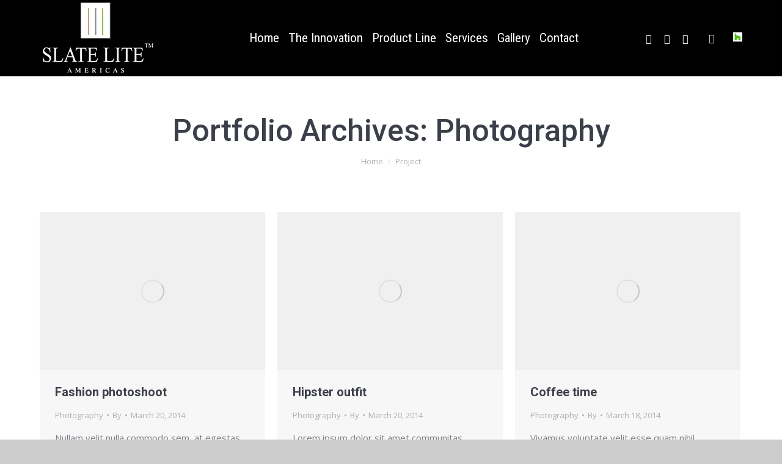

--- FILE ---
content_type: text/html; charset=UTF-8
request_url: https://slateliteamerica.com/project-category/1-photography?v=1d20b5ff1ee9
body_size: 21349
content:
<!DOCTYPE html>
<!--[if !(IE 6) | !(IE 7) | !(IE 8)  ]><!-->
<html dir="ltr" lang="en-US" prefix="og: https://ogp.me/ns#" class="no-js">
<!--<![endif]-->
<head>
	<meta charset="UTF-8" />
		<meta name="viewport" content="width=device-width, initial-scale=1, maximum-scale=1, user-scalable=0">
		<meta name="theme-color" content="#bfbfbf"/>	<link rel="profile" href="https://gmpg.org/xfn/11" />
	<title>Photography Archives - Slate-Lite USA</title>

		<!-- All in One SEO Pro 4.4.8 - aioseo.com -->
		<meta name="robots" content="max-image-preview:large" />
		<link rel="canonical" href="https://slateliteamerica.com/project-category/1-photography" />
		<meta name="generator" content="All in One SEO Pro (AIOSEO) 4.4.8" />
		<meta property="og:locale" content="en_US" />
		<meta property="og:site_name" content="Slate-Lite USA" />
		<meta property="og:type" content="article" />
		<meta property="og:title" content="Photography Archives - Slate-Lite USA" />
		<meta property="og:url" content="https://slateliteamerica.com/project-category/1-photography" />
		<meta property="article:publisher" content="https://www.facebook.com/SlateLiteAmericas" />
		<meta name="twitter:card" content="summary_large_image" />
		<meta name="twitter:title" content="Photography Archives - Slate-Lite USA" />
		<script type="application/ld+json" class="aioseo-schema">
			{"@context":"https:\/\/schema.org","@graph":[{"@type":"BreadcrumbList","@id":"https:\/\/slateliteamerica.com\/project-category\/1-photography#breadcrumblist","itemListElement":[{"@type":"ListItem","@id":"https:\/\/slateliteamerica.com\/#listItem","position":1,"name":"Home","item":"https:\/\/slateliteamerica.com\/","nextItem":"https:\/\/slateliteamerica.com\/project-category\/1-photography#listItem"},{"@type":"ListItem","@id":"https:\/\/slateliteamerica.com\/project-category\/1-photography#listItem","position":2,"name":"Photography","previousItem":"https:\/\/slateliteamerica.com\/#listItem"}]},{"@type":"CollectionPage","@id":"https:\/\/slateliteamerica.com\/project-category\/1-photography#collectionpage","url":"https:\/\/slateliteamerica.com\/project-category\/1-photography","name":"Photography Archives - Slate-Lite USA","inLanguage":"en-US","isPartOf":{"@id":"https:\/\/slateliteamerica.com\/#website"},"breadcrumb":{"@id":"https:\/\/slateliteamerica.com\/project-category\/1-photography#breadcrumblist"}},{"@type":"Organization","@id":"https:\/\/slateliteamerica.com\/#organization","name":"Slate-Lite Americas","url":"https:\/\/slateliteamerica.com\/","sameAs":["https:\/\/www.facebook.com\/SlateLiteAmericas","https:\/\/www.instagram.com\/slateliteamericas"],"contactPoint":{"@type":"ContactPoint","telephone":"+18888179217","contactType":"Sales"}},{"@type":"WebSite","@id":"https:\/\/slateliteamerica.com\/#website","url":"https:\/\/slateliteamerica.com\/","name":"Slate Lite Americas","description":"The Original Thin Slate","inLanguage":"en-US","publisher":{"@id":"https:\/\/slateliteamerica.com\/#organization"}}]}
		</script>
		<!-- All in One SEO Pro -->

<script>window._wca = window._wca || [];</script>
<link rel='dns-prefetch' href='//stats.wp.com' />
<link rel='dns-prefetch' href='//maps.googleapis.com' />
<link rel='dns-prefetch' href='//fonts.googleapis.com' />
<link rel="alternate" type="application/rss+xml" title="Slate-Lite USA &raquo; Feed" href="https://slateliteamerica.com/feed" />
<link rel="alternate" type="application/rss+xml" title="Slate-Lite USA &raquo; Comments Feed" href="https://slateliteamerica.com/comments/feed" />
<link rel="alternate" type="application/rss+xml" title="Slate-Lite USA &raquo; Photography Portfolio Category Feed" href="https://slateliteamerica.com/project-category/1-photography/feed" />
		<!-- This site uses the Google Analytics by MonsterInsights plugin v8.20.1 - Using Analytics tracking - https://www.monsterinsights.com/ -->
		<!-- Note: MonsterInsights is not currently configured on this site. The site owner needs to authenticate with Google Analytics in the MonsterInsights settings panel. -->
					<!-- No tracking code set -->
				<!-- / Google Analytics by MonsterInsights -->
		<script type="text/javascript">
window._wpemojiSettings = {"baseUrl":"https:\/\/s.w.org\/images\/core\/emoji\/14.0.0\/72x72\/","ext":".png","svgUrl":"https:\/\/s.w.org\/images\/core\/emoji\/14.0.0\/svg\/","svgExt":".svg","source":{"concatemoji":"https:\/\/slateliteamerica.com\/wp-includes\/js\/wp-emoji-release.min.js?ver=6.3.7"}};
/*! This file is auto-generated */
!function(i,n){var o,s,e;function c(e){try{var t={supportTests:e,timestamp:(new Date).valueOf()};sessionStorage.setItem(o,JSON.stringify(t))}catch(e){}}function p(e,t,n){e.clearRect(0,0,e.canvas.width,e.canvas.height),e.fillText(t,0,0);var t=new Uint32Array(e.getImageData(0,0,e.canvas.width,e.canvas.height).data),r=(e.clearRect(0,0,e.canvas.width,e.canvas.height),e.fillText(n,0,0),new Uint32Array(e.getImageData(0,0,e.canvas.width,e.canvas.height).data));return t.every(function(e,t){return e===r[t]})}function u(e,t,n){switch(t){case"flag":return n(e,"\ud83c\udff3\ufe0f\u200d\u26a7\ufe0f","\ud83c\udff3\ufe0f\u200b\u26a7\ufe0f")?!1:!n(e,"\ud83c\uddfa\ud83c\uddf3","\ud83c\uddfa\u200b\ud83c\uddf3")&&!n(e,"\ud83c\udff4\udb40\udc67\udb40\udc62\udb40\udc65\udb40\udc6e\udb40\udc67\udb40\udc7f","\ud83c\udff4\u200b\udb40\udc67\u200b\udb40\udc62\u200b\udb40\udc65\u200b\udb40\udc6e\u200b\udb40\udc67\u200b\udb40\udc7f");case"emoji":return!n(e,"\ud83e\udef1\ud83c\udffb\u200d\ud83e\udef2\ud83c\udfff","\ud83e\udef1\ud83c\udffb\u200b\ud83e\udef2\ud83c\udfff")}return!1}function f(e,t,n){var r="undefined"!=typeof WorkerGlobalScope&&self instanceof WorkerGlobalScope?new OffscreenCanvas(300,150):i.createElement("canvas"),a=r.getContext("2d",{willReadFrequently:!0}),o=(a.textBaseline="top",a.font="600 32px Arial",{});return e.forEach(function(e){o[e]=t(a,e,n)}),o}function t(e){var t=i.createElement("script");t.src=e,t.defer=!0,i.head.appendChild(t)}"undefined"!=typeof Promise&&(o="wpEmojiSettingsSupports",s=["flag","emoji"],n.supports={everything:!0,everythingExceptFlag:!0},e=new Promise(function(e){i.addEventListener("DOMContentLoaded",e,{once:!0})}),new Promise(function(t){var n=function(){try{var e=JSON.parse(sessionStorage.getItem(o));if("object"==typeof e&&"number"==typeof e.timestamp&&(new Date).valueOf()<e.timestamp+604800&&"object"==typeof e.supportTests)return e.supportTests}catch(e){}return null}();if(!n){if("undefined"!=typeof Worker&&"undefined"!=typeof OffscreenCanvas&&"undefined"!=typeof URL&&URL.createObjectURL&&"undefined"!=typeof Blob)try{var e="postMessage("+f.toString()+"("+[JSON.stringify(s),u.toString(),p.toString()].join(",")+"));",r=new Blob([e],{type:"text/javascript"}),a=new Worker(URL.createObjectURL(r),{name:"wpTestEmojiSupports"});return void(a.onmessage=function(e){c(n=e.data),a.terminate(),t(n)})}catch(e){}c(n=f(s,u,p))}t(n)}).then(function(e){for(var t in e)n.supports[t]=e[t],n.supports.everything=n.supports.everything&&n.supports[t],"flag"!==t&&(n.supports.everythingExceptFlag=n.supports.everythingExceptFlag&&n.supports[t]);n.supports.everythingExceptFlag=n.supports.everythingExceptFlag&&!n.supports.flag,n.DOMReady=!1,n.readyCallback=function(){n.DOMReady=!0}}).then(function(){return e}).then(function(){var e;n.supports.everything||(n.readyCallback(),(e=n.source||{}).concatemoji?t(e.concatemoji):e.wpemoji&&e.twemoji&&(t(e.twemoji),t(e.wpemoji)))}))}((window,document),window._wpemojiSettings);
</script>
<style type="text/css">
img.wp-smiley,
img.emoji {
	display: inline !important;
	border: none !important;
	box-shadow: none !important;
	height: 1em !important;
	width: 1em !important;
	margin: 0 0.07em !important;
	vertical-align: -0.1em !important;
	background: none !important;
	padding: 0 !important;
}
</style>
	
<link rel='stylesheet' id='ts-vgallery-block-css-css' href='https://slateliteamerica.com/wp-content/plugins/gallery-videos/admin/css/ts_vgallery_block.css?ver=6.3.7' type='text/css' media='all' />
<link rel='stylesheet' id='wp-block-library-css' href='https://slateliteamerica.com/wp-includes/css/dist/block-library/style.min.css?ver=6.3.7' type='text/css' media='all' />
<style id='wp-block-library-inline-css' type='text/css'>
.has-text-align-justify{text-align:justify;}
</style>
<style id='wp-block-library-theme-inline-css' type='text/css'>
.wp-block-audio figcaption{color:#555;font-size:13px;text-align:center}.is-dark-theme .wp-block-audio figcaption{color:hsla(0,0%,100%,.65)}.wp-block-audio{margin:0 0 1em}.wp-block-code{border:1px solid #ccc;border-radius:4px;font-family:Menlo,Consolas,monaco,monospace;padding:.8em 1em}.wp-block-embed figcaption{color:#555;font-size:13px;text-align:center}.is-dark-theme .wp-block-embed figcaption{color:hsla(0,0%,100%,.65)}.wp-block-embed{margin:0 0 1em}.blocks-gallery-caption{color:#555;font-size:13px;text-align:center}.is-dark-theme .blocks-gallery-caption{color:hsla(0,0%,100%,.65)}.wp-block-image figcaption{color:#555;font-size:13px;text-align:center}.is-dark-theme .wp-block-image figcaption{color:hsla(0,0%,100%,.65)}.wp-block-image{margin:0 0 1em}.wp-block-pullquote{border-bottom:4px solid;border-top:4px solid;color:currentColor;margin-bottom:1.75em}.wp-block-pullquote cite,.wp-block-pullquote footer,.wp-block-pullquote__citation{color:currentColor;font-size:.8125em;font-style:normal;text-transform:uppercase}.wp-block-quote{border-left:.25em solid;margin:0 0 1.75em;padding-left:1em}.wp-block-quote cite,.wp-block-quote footer{color:currentColor;font-size:.8125em;font-style:normal;position:relative}.wp-block-quote.has-text-align-right{border-left:none;border-right:.25em solid;padding-left:0;padding-right:1em}.wp-block-quote.has-text-align-center{border:none;padding-left:0}.wp-block-quote.is-large,.wp-block-quote.is-style-large,.wp-block-quote.is-style-plain{border:none}.wp-block-search .wp-block-search__label{font-weight:700}.wp-block-search__button{border:1px solid #ccc;padding:.375em .625em}:where(.wp-block-group.has-background){padding:1.25em 2.375em}.wp-block-separator.has-css-opacity{opacity:.4}.wp-block-separator{border:none;border-bottom:2px solid;margin-left:auto;margin-right:auto}.wp-block-separator.has-alpha-channel-opacity{opacity:1}.wp-block-separator:not(.is-style-wide):not(.is-style-dots){width:100px}.wp-block-separator.has-background:not(.is-style-dots){border-bottom:none;height:1px}.wp-block-separator.has-background:not(.is-style-wide):not(.is-style-dots){height:2px}.wp-block-table{margin:0 0 1em}.wp-block-table td,.wp-block-table th{word-break:normal}.wp-block-table figcaption{color:#555;font-size:13px;text-align:center}.is-dark-theme .wp-block-table figcaption{color:hsla(0,0%,100%,.65)}.wp-block-video figcaption{color:#555;font-size:13px;text-align:center}.is-dark-theme .wp-block-video figcaption{color:hsla(0,0%,100%,.65)}.wp-block-video{margin:0 0 1em}.wp-block-template-part.has-background{margin-bottom:0;margin-top:0;padding:1.25em 2.375em}
</style>
<link rel='stylesheet' id='mediaelement-css' href='https://slateliteamerica.com/wp-includes/js/mediaelement/mediaelementplayer-legacy.min.css?ver=4.2.17' type='text/css' media='all' />
<link rel='stylesheet' id='wp-mediaelement-css' href='https://slateliteamerica.com/wp-includes/js/mediaelement/wp-mediaelement.min.css?ver=6.3.7' type='text/css' media='all' />
<style id='classic-theme-styles-inline-css' type='text/css'>
/*! This file is auto-generated */
.wp-block-button__link{color:#fff;background-color:#32373c;border-radius:9999px;box-shadow:none;text-decoration:none;padding:calc(.667em + 2px) calc(1.333em + 2px);font-size:1.125em}.wp-block-file__button{background:#32373c;color:#fff;text-decoration:none}
</style>
<style id='global-styles-inline-css' type='text/css'>
body{--wp--preset--color--black: #000000;--wp--preset--color--cyan-bluish-gray: #abb8c3;--wp--preset--color--white: #FFF;--wp--preset--color--pale-pink: #f78da7;--wp--preset--color--vivid-red: #cf2e2e;--wp--preset--color--luminous-vivid-orange: #ff6900;--wp--preset--color--luminous-vivid-amber: #fcb900;--wp--preset--color--light-green-cyan: #7bdcb5;--wp--preset--color--vivid-green-cyan: #00d084;--wp--preset--color--pale-cyan-blue: #8ed1fc;--wp--preset--color--vivid-cyan-blue: #0693e3;--wp--preset--color--vivid-purple: #9b51e0;--wp--preset--color--accent: #bfbfbf;--wp--preset--color--dark-gray: #111;--wp--preset--color--light-gray: #767676;--wp--preset--gradient--vivid-cyan-blue-to-vivid-purple: linear-gradient(135deg,rgba(6,147,227,1) 0%,rgb(155,81,224) 100%);--wp--preset--gradient--light-green-cyan-to-vivid-green-cyan: linear-gradient(135deg,rgb(122,220,180) 0%,rgb(0,208,130) 100%);--wp--preset--gradient--luminous-vivid-amber-to-luminous-vivid-orange: linear-gradient(135deg,rgba(252,185,0,1) 0%,rgba(255,105,0,1) 100%);--wp--preset--gradient--luminous-vivid-orange-to-vivid-red: linear-gradient(135deg,rgba(255,105,0,1) 0%,rgb(207,46,46) 100%);--wp--preset--gradient--very-light-gray-to-cyan-bluish-gray: linear-gradient(135deg,rgb(238,238,238) 0%,rgb(169,184,195) 100%);--wp--preset--gradient--cool-to-warm-spectrum: linear-gradient(135deg,rgb(74,234,220) 0%,rgb(151,120,209) 20%,rgb(207,42,186) 40%,rgb(238,44,130) 60%,rgb(251,105,98) 80%,rgb(254,248,76) 100%);--wp--preset--gradient--blush-light-purple: linear-gradient(135deg,rgb(255,206,236) 0%,rgb(152,150,240) 100%);--wp--preset--gradient--blush-bordeaux: linear-gradient(135deg,rgb(254,205,165) 0%,rgb(254,45,45) 50%,rgb(107,0,62) 100%);--wp--preset--gradient--luminous-dusk: linear-gradient(135deg,rgb(255,203,112) 0%,rgb(199,81,192) 50%,rgb(65,88,208) 100%);--wp--preset--gradient--pale-ocean: linear-gradient(135deg,rgb(255,245,203) 0%,rgb(182,227,212) 50%,rgb(51,167,181) 100%);--wp--preset--gradient--electric-grass: linear-gradient(135deg,rgb(202,248,128) 0%,rgb(113,206,126) 100%);--wp--preset--gradient--midnight: linear-gradient(135deg,rgb(2,3,129) 0%,rgb(40,116,252) 100%);--wp--preset--font-size--small: 13px;--wp--preset--font-size--medium: 20px;--wp--preset--font-size--large: 36px;--wp--preset--font-size--x-large: 42px;--wp--preset--spacing--20: 0.44rem;--wp--preset--spacing--30: 0.67rem;--wp--preset--spacing--40: 1rem;--wp--preset--spacing--50: 1.5rem;--wp--preset--spacing--60: 2.25rem;--wp--preset--spacing--70: 3.38rem;--wp--preset--spacing--80: 5.06rem;--wp--preset--shadow--natural: 6px 6px 9px rgba(0, 0, 0, 0.2);--wp--preset--shadow--deep: 12px 12px 50px rgba(0, 0, 0, 0.4);--wp--preset--shadow--sharp: 6px 6px 0px rgba(0, 0, 0, 0.2);--wp--preset--shadow--outlined: 6px 6px 0px -3px rgba(255, 255, 255, 1), 6px 6px rgba(0, 0, 0, 1);--wp--preset--shadow--crisp: 6px 6px 0px rgba(0, 0, 0, 1);}:where(.is-layout-flex){gap: 0.5em;}:where(.is-layout-grid){gap: 0.5em;}body .is-layout-flow > .alignleft{float: left;margin-inline-start: 0;margin-inline-end: 2em;}body .is-layout-flow > .alignright{float: right;margin-inline-start: 2em;margin-inline-end: 0;}body .is-layout-flow > .aligncenter{margin-left: auto !important;margin-right: auto !important;}body .is-layout-constrained > .alignleft{float: left;margin-inline-start: 0;margin-inline-end: 2em;}body .is-layout-constrained > .alignright{float: right;margin-inline-start: 2em;margin-inline-end: 0;}body .is-layout-constrained > .aligncenter{margin-left: auto !important;margin-right: auto !important;}body .is-layout-constrained > :where(:not(.alignleft):not(.alignright):not(.alignfull)){max-width: var(--wp--style--global--content-size);margin-left: auto !important;margin-right: auto !important;}body .is-layout-constrained > .alignwide{max-width: var(--wp--style--global--wide-size);}body .is-layout-flex{display: flex;}body .is-layout-flex{flex-wrap: wrap;align-items: center;}body .is-layout-flex > *{margin: 0;}body .is-layout-grid{display: grid;}body .is-layout-grid > *{margin: 0;}:where(.wp-block-columns.is-layout-flex){gap: 2em;}:where(.wp-block-columns.is-layout-grid){gap: 2em;}:where(.wp-block-post-template.is-layout-flex){gap: 1.25em;}:where(.wp-block-post-template.is-layout-grid){gap: 1.25em;}.has-black-color{color: var(--wp--preset--color--black) !important;}.has-cyan-bluish-gray-color{color: var(--wp--preset--color--cyan-bluish-gray) !important;}.has-white-color{color: var(--wp--preset--color--white) !important;}.has-pale-pink-color{color: var(--wp--preset--color--pale-pink) !important;}.has-vivid-red-color{color: var(--wp--preset--color--vivid-red) !important;}.has-luminous-vivid-orange-color{color: var(--wp--preset--color--luminous-vivid-orange) !important;}.has-luminous-vivid-amber-color{color: var(--wp--preset--color--luminous-vivid-amber) !important;}.has-light-green-cyan-color{color: var(--wp--preset--color--light-green-cyan) !important;}.has-vivid-green-cyan-color{color: var(--wp--preset--color--vivid-green-cyan) !important;}.has-pale-cyan-blue-color{color: var(--wp--preset--color--pale-cyan-blue) !important;}.has-vivid-cyan-blue-color{color: var(--wp--preset--color--vivid-cyan-blue) !important;}.has-vivid-purple-color{color: var(--wp--preset--color--vivid-purple) !important;}.has-black-background-color{background-color: var(--wp--preset--color--black) !important;}.has-cyan-bluish-gray-background-color{background-color: var(--wp--preset--color--cyan-bluish-gray) !important;}.has-white-background-color{background-color: var(--wp--preset--color--white) !important;}.has-pale-pink-background-color{background-color: var(--wp--preset--color--pale-pink) !important;}.has-vivid-red-background-color{background-color: var(--wp--preset--color--vivid-red) !important;}.has-luminous-vivid-orange-background-color{background-color: var(--wp--preset--color--luminous-vivid-orange) !important;}.has-luminous-vivid-amber-background-color{background-color: var(--wp--preset--color--luminous-vivid-amber) !important;}.has-light-green-cyan-background-color{background-color: var(--wp--preset--color--light-green-cyan) !important;}.has-vivid-green-cyan-background-color{background-color: var(--wp--preset--color--vivid-green-cyan) !important;}.has-pale-cyan-blue-background-color{background-color: var(--wp--preset--color--pale-cyan-blue) !important;}.has-vivid-cyan-blue-background-color{background-color: var(--wp--preset--color--vivid-cyan-blue) !important;}.has-vivid-purple-background-color{background-color: var(--wp--preset--color--vivid-purple) !important;}.has-black-border-color{border-color: var(--wp--preset--color--black) !important;}.has-cyan-bluish-gray-border-color{border-color: var(--wp--preset--color--cyan-bluish-gray) !important;}.has-white-border-color{border-color: var(--wp--preset--color--white) !important;}.has-pale-pink-border-color{border-color: var(--wp--preset--color--pale-pink) !important;}.has-vivid-red-border-color{border-color: var(--wp--preset--color--vivid-red) !important;}.has-luminous-vivid-orange-border-color{border-color: var(--wp--preset--color--luminous-vivid-orange) !important;}.has-luminous-vivid-amber-border-color{border-color: var(--wp--preset--color--luminous-vivid-amber) !important;}.has-light-green-cyan-border-color{border-color: var(--wp--preset--color--light-green-cyan) !important;}.has-vivid-green-cyan-border-color{border-color: var(--wp--preset--color--vivid-green-cyan) !important;}.has-pale-cyan-blue-border-color{border-color: var(--wp--preset--color--pale-cyan-blue) !important;}.has-vivid-cyan-blue-border-color{border-color: var(--wp--preset--color--vivid-cyan-blue) !important;}.has-vivid-purple-border-color{border-color: var(--wp--preset--color--vivid-purple) !important;}.has-vivid-cyan-blue-to-vivid-purple-gradient-background{background: var(--wp--preset--gradient--vivid-cyan-blue-to-vivid-purple) !important;}.has-light-green-cyan-to-vivid-green-cyan-gradient-background{background: var(--wp--preset--gradient--light-green-cyan-to-vivid-green-cyan) !important;}.has-luminous-vivid-amber-to-luminous-vivid-orange-gradient-background{background: var(--wp--preset--gradient--luminous-vivid-amber-to-luminous-vivid-orange) !important;}.has-luminous-vivid-orange-to-vivid-red-gradient-background{background: var(--wp--preset--gradient--luminous-vivid-orange-to-vivid-red) !important;}.has-very-light-gray-to-cyan-bluish-gray-gradient-background{background: var(--wp--preset--gradient--very-light-gray-to-cyan-bluish-gray) !important;}.has-cool-to-warm-spectrum-gradient-background{background: var(--wp--preset--gradient--cool-to-warm-spectrum) !important;}.has-blush-light-purple-gradient-background{background: var(--wp--preset--gradient--blush-light-purple) !important;}.has-blush-bordeaux-gradient-background{background: var(--wp--preset--gradient--blush-bordeaux) !important;}.has-luminous-dusk-gradient-background{background: var(--wp--preset--gradient--luminous-dusk) !important;}.has-pale-ocean-gradient-background{background: var(--wp--preset--gradient--pale-ocean) !important;}.has-electric-grass-gradient-background{background: var(--wp--preset--gradient--electric-grass) !important;}.has-midnight-gradient-background{background: var(--wp--preset--gradient--midnight) !important;}.has-small-font-size{font-size: var(--wp--preset--font-size--small) !important;}.has-medium-font-size{font-size: var(--wp--preset--font-size--medium) !important;}.has-large-font-size{font-size: var(--wp--preset--font-size--large) !important;}.has-x-large-font-size{font-size: var(--wp--preset--font-size--x-large) !important;}
.wp-block-navigation a:where(:not(.wp-element-button)){color: inherit;}
:where(.wp-block-post-template.is-layout-flex){gap: 1.25em;}:where(.wp-block-post-template.is-layout-grid){gap: 1.25em;}
:where(.wp-block-columns.is-layout-flex){gap: 2em;}:where(.wp-block-columns.is-layout-grid){gap: 2em;}
.wp-block-pullquote{font-size: 1.5em;line-height: 1.6;}
</style>
<link rel='stylesheet' id='ts_vgallery_fonts-css' href='https://slateliteamerica.com/wp-content/plugins/gallery-videos/fonts/ts_vgallery-fonts.css?ver=2.0.2' type='text/css' media='all' />
<link rel='stylesheet' id='tp_twitter_plugin_css-css' href='https://slateliteamerica.com/wp-content/plugins/recent-tweets-widget/tp_twitter_plugin.css?ver=1.0' type='text/css' media='screen' />
<link rel='stylesheet' id='stripe-handler-ng-style-css' href='https://slateliteamerica.com/wp-content/plugins/stripe-payments/public/assets/css/public.css?ver=2.0.79' type='text/css' media='all' />
<style id='woocommerce-inline-inline-css' type='text/css'>
.woocommerce form .form-row .required { visibility: visible; }
</style>
<link rel='stylesheet' id='the7-font-css' href='https://slateliteamerica.com/wp-content/themes/dt-the7/fonts/icomoon-the7-font/icomoon-the7-font.min.css?ver=11.9.2' type='text/css' media='all' />
<link rel='stylesheet' id='the7-awesome-fonts-css' href='https://slateliteamerica.com/wp-content/themes/dt-the7/fonts/FontAwesome/css/all.min.css?ver=11.9.2' type='text/css' media='all' />
<link rel='stylesheet' id='the7-awesome-fonts-back-css' href='https://slateliteamerica.com/wp-content/themes/dt-the7/fonts/FontAwesome/back-compat.min.css?ver=11.9.2' type='text/css' media='all' />
<link rel='stylesheet' id='the7-Defaults-css' href='https://slateliteamerica.com/wp-content/uploads/smile_fonts/Defaults/Defaults.css?ver=6.3.7' type='text/css' media='all' />
<link rel='stylesheet' id='the7-icomoon-pixeden-stroke-32x32-css' href='https://slateliteamerica.com/wp-content/uploads/smile_fonts/icomoon-pixeden-stroke-32x32/icomoon-pixeden-stroke-32x32.css?ver=6.3.7' type='text/css' media='all' />
<link rel='stylesheet' id='the7-icomoon-icomoonfree-16x16-css' href='https://slateliteamerica.com/wp-content/uploads/smile_fonts/icomoon-icomoonfree-16x16/icomoon-icomoonfree-16x16.css?ver=6.3.7' type='text/css' media='all' />
<link rel='stylesheet' id='js_composer_front-css' href='https://slateliteamerica.com/wp-content/plugins/js_composer/assets/css/js_composer.min.css?ver=7.1' type='text/css' media='all' />
<link rel='stylesheet' id='dt-web-fonts-css' href='https://fonts.googleapis.com/css?family=Roboto:400,500,600,700%7COpen+Sans:400,600,700%7CRoboto+Condensed:400,600,700' type='text/css' media='all' />
<link rel='stylesheet' id='dt-main-css' href='https://slateliteamerica.com/wp-content/themes/dt-the7/css/main.min.css?ver=11.9.2' type='text/css' media='all' />
<style id='dt-main-inline-css' type='text/css'>
body #load {
  display: block;
  height: 100%;
  overflow: hidden;
  position: fixed;
  width: 100%;
  z-index: 9901;
  opacity: 1;
  visibility: visible;
  transition: all .35s ease-out;
}
.load-wrap {
  width: 100%;
  height: 100%;
  background-position: center center;
  background-repeat: no-repeat;
  text-align: center;
  display: -ms-flexbox;
  display: -ms-flex;
  display: flex;
  -ms-align-items: center;
  -ms-flex-align: center;
  align-items: center;
  -ms-flex-flow: column wrap;
  flex-flow: column wrap;
  -ms-flex-pack: center;
  -ms-justify-content: center;
  justify-content: center;
}
.load-wrap > svg {
  position: absolute;
  top: 50%;
  left: 50%;
  transform: translate(-50%,-50%);
}
#load {
  background: var(--the7-elementor-beautiful-loading-bg,#23262d);
  --the7-beautiful-spinner-color2: var(--the7-beautiful-spinner-color,#333333);
}

</style>
<link rel='stylesheet' id='the7-custom-scrollbar-css' href='https://slateliteamerica.com/wp-content/themes/dt-the7/lib/custom-scrollbar/custom-scrollbar.min.css?ver=11.9.2' type='text/css' media='all' />
<link rel='stylesheet' id='the7-wpbakery-css' href='https://slateliteamerica.com/wp-content/themes/dt-the7/css/wpbakery.min.css?ver=11.9.2' type='text/css' media='all' />
<link rel='stylesheet' id='the7-core-css' href='https://slateliteamerica.com/wp-content/plugins/dt-the7-core/assets/css/post-type.min.css?ver=2.7.6' type='text/css' media='all' />
<link rel='stylesheet' id='the7-css-vars-css' href='https://slateliteamerica.com/wp-content/uploads/the7-css/css-vars.css?ver=0ca526954ded' type='text/css' media='all' />
<link rel='stylesheet' id='dt-custom-css' href='https://slateliteamerica.com/wp-content/uploads/the7-css/custom.css?ver=0ca526954ded' type='text/css' media='all' />
<link rel='stylesheet' id='wc-dt-custom-css' href='https://slateliteamerica.com/wp-content/uploads/the7-css/compatibility/wc-dt-custom.css?ver=0ca526954ded' type='text/css' media='all' />
<link rel='stylesheet' id='dt-media-css' href='https://slateliteamerica.com/wp-content/uploads/the7-css/media.css?ver=0ca526954ded' type='text/css' media='all' />
<link rel='stylesheet' id='the7-mega-menu-css' href='https://slateliteamerica.com/wp-content/uploads/the7-css/mega-menu.css?ver=0ca526954ded' type='text/css' media='all' />
<link rel='stylesheet' id='the7-elements-albums-portfolio-css' href='https://slateliteamerica.com/wp-content/uploads/the7-css/the7-elements-albums-portfolio.css?ver=0ca526954ded' type='text/css' media='all' />
<link rel='stylesheet' id='the7-elements-css' href='https://slateliteamerica.com/wp-content/uploads/the7-css/post-type-dynamic.css?ver=0ca526954ded' type='text/css' media='all' />
<link rel='stylesheet' id='style-css' href='https://slateliteamerica.com/wp-content/themes/dt-the7-child/style.css?ver=5.6.0.1.1519806496' type='text/css' media='all' />
<link rel='stylesheet' id='ultimate-vc-addons-style-min-css' href='https://slateliteamerica.com/wp-content/plugins/Ultimate_VC_Addons/assets/min-css/ultimate.min.css?ver=3.19.18' type='text/css' media='all' />
<link rel='stylesheet' id='ultimate-vc-addons-icons-css' href='https://slateliteamerica.com/wp-content/plugins/Ultimate_VC_Addons/assets/css/icons.css?ver=3.19.18' type='text/css' media='all' />
<link rel='stylesheet' id='ultimate-vc-addons-vidcons-css' href='https://slateliteamerica.com/wp-content/plugins/Ultimate_VC_Addons/assets/fonts/vidcons.css?ver=3.19.18' type='text/css' media='all' />
<link rel='stylesheet' id='jetpack_css-css' href='https://slateliteamerica.com/wp-content/plugins/jetpack/css/jetpack.css?ver=12.6.3' type='text/css' media='all' />
<script type='text/javascript' src='https://slateliteamerica.com/wp-includes/js/jquery/jquery.min.js?ver=3.7.0' id='jquery-core-js'></script>
<script type='text/javascript' src='https://slateliteamerica.com/wp-includes/js/jquery/jquery-migrate.min.js?ver=3.4.1' id='jquery-migrate-js'></script>
<script type='text/javascript' src='https://slateliteamerica.com/wp-content/plugins/revslider/public/assets/js/rbtools.min.js?ver=6.6.16' async id='tp-tools-js'></script>
<script type='text/javascript' src='https://slateliteamerica.com/wp-content/plugins/revslider/public/assets/js/rs6.min.js?ver=6.6.16' async id='revmin-js'></script>
<script type='text/javascript' src='https://slateliteamerica.com/wp-content/plugins/woocommerce/assets/js/jquery-blockui/jquery.blockUI.min.js?ver=2.7.0-wc.8.2.4' id='jquery-blockui-js'></script>
<script type='text/javascript' id='wc-add-to-cart-js-extra'>
/* <![CDATA[ */
var wc_add_to_cart_params = {"ajax_url":"\/wp-admin\/admin-ajax.php","wc_ajax_url":"\/?wc-ajax=%%endpoint%%","i18n_view_cart":"View cart","cart_url":"https:\/\/slateliteamerica.com\/cart","is_cart":"","cart_redirect_after_add":"yes"};
/* ]]> */
</script>
<script type='text/javascript' src='https://slateliteamerica.com/wp-content/plugins/woocommerce/assets/js/frontend/add-to-cart.min.js?ver=8.2.4' id='wc-add-to-cart-js'></script>
<script type='text/javascript' src='https://slateliteamerica.com/wp-content/plugins/js_composer/assets/js/vendors/woocommerce-add-to-cart.js?ver=7.1' id='vc_woocommerce-add-to-cart-js-js'></script>
<script type='text/javascript' id='WCPAY_ASSETS-js-extra'>
/* <![CDATA[ */
var wcpayAssets = {"url":"https:\/\/slateliteamerica.com\/wp-content\/plugins\/woocommerce-payments\/dist\/"};
/* ]]> */
</script>
<script defer type='text/javascript' src='https://stats.wp.com/s-202603.js' id='woocommerce-analytics-js'></script>
<script type='text/javascript' id='dt-above-fold-js-extra'>
/* <![CDATA[ */
var dtLocal = {"themeUrl":"https:\/\/slateliteamerica.com\/wp-content\/themes\/dt-the7","passText":"To view this protected post, enter the password below:","moreButtonText":{"loading":"Loading...","loadMore":"Load more"},"postID":"319","ajaxurl":"https:\/\/slateliteamerica.com\/wp-admin\/admin-ajax.php","REST":{"baseUrl":"https:\/\/slateliteamerica.com\/wp-json\/the7\/v1","endpoints":{"sendMail":"\/send-mail"}},"contactMessages":{"required":"One or more fields have an error. Please check and try again.","terms":"Please accept the privacy policy.","fillTheCaptchaError":"Please, fill the captcha."},"captchaSiteKey":"","ajaxNonce":"bc25d1392d","pageData":{"type":"archive","template":"archive","layout":"masonry"},"themeSettings":{"smoothScroll":"off","lazyLoading":false,"desktopHeader":{"height":100},"ToggleCaptionEnabled":"disabled","ToggleCaption":"Navigation","floatingHeader":{"showAfter":94,"showMenu":true,"height":68,"logo":{"showLogo":true,"html":"<img class=\" preload-me\" src=\"https:\/\/slateliteamerica.com\/wp-content\/uploads\/2018\/03\/logo.png\" srcset=\"https:\/\/slateliteamerica.com\/wp-content\/uploads\/2018\/03\/logo.png 87w, https:\/\/slateliteamerica.com\/wp-content\/uploads\/2018\/03\/logo.png 87w\" width=\"87\" height=\"54\"   sizes=\"87px\" alt=\"Slate-Lite USA\" \/>","url":"https:\/\/slateliteamerica.com\/"}},"topLine":{"floatingTopLine":{"logo":{"showLogo":false,"html":""}}},"mobileHeader":{"firstSwitchPoint":990,"secondSwitchPoint":500,"firstSwitchPointHeight":60,"secondSwitchPointHeight":60,"mobileToggleCaptionEnabled":"disabled","mobileToggleCaption":"Menu"},"stickyMobileHeaderFirstSwitch":{"logo":{"html":"<img class=\" preload-me\" src=\"https:\/\/slateliteamerica.com\/wp-content\/uploads\/2018\/03\/logo.png\" srcset=\"https:\/\/slateliteamerica.com\/wp-content\/uploads\/2018\/03\/logo.png 87w, https:\/\/slateliteamerica.com\/wp-content\/uploads\/2018\/03\/logo.png 87w\" width=\"87\" height=\"54\"   sizes=\"87px\" alt=\"Slate-Lite USA\" \/>"}},"stickyMobileHeaderSecondSwitch":{"logo":{"html":"<img class=\" preload-me\" src=\"https:\/\/slateliteamerica.com\/wp-content\/uploads\/2018\/03\/logo.png\" srcset=\"https:\/\/slateliteamerica.com\/wp-content\/uploads\/2018\/03\/logo.png 87w, https:\/\/slateliteamerica.com\/wp-content\/uploads\/2018\/03\/logo.png 87w\" width=\"87\" height=\"54\"   sizes=\"87px\" alt=\"Slate-Lite USA\" \/>"}},"sidebar":{"switchPoint":970},"boxedWidth":"1280px"},"VCMobileScreenWidth":"768","wcCartFragmentHash":"83c2ac5fdcb134588e52ab0a4d7ac230"};
var dtShare = {"shareButtonText":{"facebook":"Share on Facebook","twitter":"Tweet","pinterest":"Pin it","linkedin":"Share on Linkedin","whatsapp":"Share on Whatsapp"},"overlayOpacity":"85"};
/* ]]> */
</script>
<script type='text/javascript' src='https://slateliteamerica.com/wp-content/themes/dt-the7/js/above-the-fold.min.js?ver=11.9.2' id='dt-above-fold-js'></script>
<script type='text/javascript' src='https://slateliteamerica.com/wp-content/themes/dt-the7/js/compatibility/woocommerce/woocommerce.min.js?ver=11.9.2' id='dt-woocommerce-js'></script>
<script type='text/javascript' src='https://slateliteamerica.com/wp-content/plugins/Ultimate_VC_Addons/assets/min-js/modernizr-custom.min.js?ver=3.19.18' id='ultimate-vc-addons-modernizr-js'></script>
<script type='text/javascript' src='https://slateliteamerica.com/wp-content/plugins/Ultimate_VC_Addons/assets/min-js/jquery-ui.min.js?ver=3.19.18' id='jquery_ui-js'></script>
<script type='text/javascript' src='https://maps.googleapis.com/maps/api/js' id='ultimate-vc-addons-googleapis-js'></script>
<script type='text/javascript' src='https://slateliteamerica.com/wp-includes/js/jquery/ui/core.min.js?ver=1.13.2' id='jquery-ui-core-js'></script>
<script type='text/javascript' src='https://slateliteamerica.com/wp-includes/js/jquery/ui/mouse.min.js?ver=1.13.2' id='jquery-ui-mouse-js'></script>
<script type='text/javascript' src='https://slateliteamerica.com/wp-includes/js/jquery/ui/slider.min.js?ver=1.13.2' id='jquery-ui-slider-js'></script>
<script type='text/javascript' src='https://slateliteamerica.com/wp-content/plugins/Ultimate_VC_Addons/assets/min-js/jquery-ui-labeledslider.min.js?ver=3.19.18' id='ultimate-vc-addons_range_tick-js'></script>
<script type='text/javascript' src='https://slateliteamerica.com/wp-content/plugins/Ultimate_VC_Addons/assets/min-js/ultimate.min.js?ver=3.19.18' id='ultimate-vc-addons-script-js'></script>
<script type='text/javascript' src='https://slateliteamerica.com/wp-content/plugins/Ultimate_VC_Addons/assets/min-js/modal-all.min.js?ver=3.19.18' id='ultimate-vc-addons-modal-all-js'></script>
<script type='text/javascript' src='https://slateliteamerica.com/wp-content/plugins/Ultimate_VC_Addons/assets/min-js/jparallax.min.js?ver=3.19.18' id='ultimate-vc-addons-jquery.shake-js'></script>
<script type='text/javascript' src='https://slateliteamerica.com/wp-content/plugins/Ultimate_VC_Addons/assets/min-js/vhparallax.min.js?ver=3.19.18' id='ultimate-vc-addons-jquery.vhparallax-js'></script>
<script type='text/javascript' src='https://slateliteamerica.com/wp-content/plugins/Ultimate_VC_Addons/assets/min-js/ultimate_bg.min.js?ver=3.19.18' id='ultimate-vc-addons-row-bg-js'></script>
<script type='text/javascript' src='https://slateliteamerica.com/wp-content/plugins/Ultimate_VC_Addons/assets/min-js/mb-YTPlayer.min.js?ver=3.19.18' id='ultimate-vc-addons-jquery.ytplayer-js'></script>
<script></script><link rel="https://api.w.org/" href="https://slateliteamerica.com/wp-json/" /><link rel="alternate" type="application/json" href="https://slateliteamerica.com/wp-json/wp/v2/dt_portfolio_category/40" /><link rel="EditURI" type="application/rsd+xml" title="RSD" href="https://slateliteamerica.com/xmlrpc.php?rsd" />
<meta name="generator" content="WordPress 6.3.7" />
<meta name="generator" content="WooCommerce 8.2.4" />
	<style>img#wpstats{display:none}</style>
			<noscript><style>.woocommerce-product-gallery{ opacity: 1 !important; }</style></noscript>
	<meta name="generator" content="Powered by WPBakery Page Builder - drag and drop page builder for WordPress."/>
<meta name="generator" content="Powered by Slider Revolution 6.6.16 - responsive, Mobile-Friendly Slider Plugin for WordPress with comfortable drag and drop interface." />
<script type="text/javascript" id="the7-loader-script">
document.addEventListener("DOMContentLoaded", function(event) {
	var load = document.getElementById("load");
	if(!load.classList.contains('loader-removed')){
		var removeLoading = setTimeout(function() {
			load.className += " loader-removed";
		}, 300);
	}
});
</script>
		<link rel="icon" href="https://slateliteamerica.com/wp-content/uploads/2019/12/cropped-SLATE-LITE-_Icon-32x32.jpg" sizes="32x32" />
<link rel="icon" href="https://slateliteamerica.com/wp-content/uploads/2019/12/cropped-SLATE-LITE-_Icon-192x192.jpg" sizes="192x192" />
<link rel="apple-touch-icon" href="https://slateliteamerica.com/wp-content/uploads/2019/12/cropped-SLATE-LITE-_Icon-180x180.jpg" />
<meta name="msapplication-TileImage" content="https://slateliteamerica.com/wp-content/uploads/2019/12/cropped-SLATE-LITE-_Icon-270x270.jpg" />
<script>function setREVStartSize(e){
			//window.requestAnimationFrame(function() {
				window.RSIW = window.RSIW===undefined ? window.innerWidth : window.RSIW;
				window.RSIH = window.RSIH===undefined ? window.innerHeight : window.RSIH;
				try {
					var pw = document.getElementById(e.c).parentNode.offsetWidth,
						newh;
					pw = pw===0 || isNaN(pw) || (e.l=="fullwidth" || e.layout=="fullwidth") ? window.RSIW : pw;
					e.tabw = e.tabw===undefined ? 0 : parseInt(e.tabw);
					e.thumbw = e.thumbw===undefined ? 0 : parseInt(e.thumbw);
					e.tabh = e.tabh===undefined ? 0 : parseInt(e.tabh);
					e.thumbh = e.thumbh===undefined ? 0 : parseInt(e.thumbh);
					e.tabhide = e.tabhide===undefined ? 0 : parseInt(e.tabhide);
					e.thumbhide = e.thumbhide===undefined ? 0 : parseInt(e.thumbhide);
					e.mh = e.mh===undefined || e.mh=="" || e.mh==="auto" ? 0 : parseInt(e.mh,0);
					if(e.layout==="fullscreen" || e.l==="fullscreen")
						newh = Math.max(e.mh,window.RSIH);
					else{
						e.gw = Array.isArray(e.gw) ? e.gw : [e.gw];
						for (var i in e.rl) if (e.gw[i]===undefined || e.gw[i]===0) e.gw[i] = e.gw[i-1];
						e.gh = e.el===undefined || e.el==="" || (Array.isArray(e.el) && e.el.length==0)? e.gh : e.el;
						e.gh = Array.isArray(e.gh) ? e.gh : [e.gh];
						for (var i in e.rl) if (e.gh[i]===undefined || e.gh[i]===0) e.gh[i] = e.gh[i-1];
											
						var nl = new Array(e.rl.length),
							ix = 0,
							sl;
						e.tabw = e.tabhide>=pw ? 0 : e.tabw;
						e.thumbw = e.thumbhide>=pw ? 0 : e.thumbw;
						e.tabh = e.tabhide>=pw ? 0 : e.tabh;
						e.thumbh = e.thumbhide>=pw ? 0 : e.thumbh;
						for (var i in e.rl) nl[i] = e.rl[i]<window.RSIW ? 0 : e.rl[i];
						sl = nl[0];
						for (var i in nl) if (sl>nl[i] && nl[i]>0) { sl = nl[i]; ix=i;}
						var m = pw>(e.gw[ix]+e.tabw+e.thumbw) ? 1 : (pw-(e.tabw+e.thumbw)) / (e.gw[ix]);
						newh =  (e.gh[ix] * m) + (e.tabh + e.thumbh);
					}
					var el = document.getElementById(e.c);
					if (el!==null && el) el.style.height = newh+"px";
					el = document.getElementById(e.c+"_wrapper");
					if (el!==null && el) {
						el.style.height = newh+"px";
						el.style.display = "block";
					}
				} catch(e){
					console.log("Failure at Presize of Slider:" + e)
				}
			//});
		  };</script>
<noscript><style> .wpb_animate_when_almost_visible { opacity: 1; }</style></noscript></head>
<body data-rsssl=1 id="the7-body" class="archive tax-dt_portfolio_category term-1-photography term-40 wp-embed-responsive theme-dt-the7 the7-core-ver-2.7.6 woocommerce-no-js layout-masonry description-under-image dt-responsive-on right-mobile-menu-close-icon ouside-menu-close-icon mobile-hamburger-close-bg-enable mobile-hamburger-close-bg-hover-enable  fade-medium-mobile-menu-close-icon fade-medium-menu-close-icon srcset-enabled btn-flat custom-btn-color custom-btn-hover-color phantom-slide phantom-disable-decoration phantom-custom-logo-on floating-mobile-menu-icon top-header first-switch-logo-left first-switch-menu-right second-switch-logo-left second-switch-menu-right right-mobile-menu layzr-loading-on no-avatars popup-message-style the7-ver-11.9.2 dt-fa-compatibility wpb-js-composer js-comp-ver-7.1 vc_responsive">
<!-- The7 11.9.2 -->
<div id="load" class="ring-loader">
	<div class="load-wrap">
<style type="text/css">
    .the7-spinner {
        width: 72px;
        height: 72px;
        position: relative;
    }
    .the7-spinner > div {
        border-radius: 50%;
        width: 9px;
        left: 0;
        box-sizing: border-box;
        display: block;
        position: absolute;
        border: 9px solid #fff;
        width: 72px;
        height: 72px;
    }
    .the7-spinner-ring-bg{
        opacity: 0.25;
    }
    div.the7-spinner-ring {
        animation: spinner-animation 0.8s cubic-bezier(1, 1, 1, 1) infinite;
        border-color:var(--the7-beautiful-spinner-color2) transparent transparent transparent;
    }

    @keyframes spinner-animation{
        from{
            transform: rotate(0deg);
        }
        to {
            transform: rotate(360deg);
        }
    }
</style>

<div class="the7-spinner">
    <div class="the7-spinner-ring-bg"></div>
    <div class="the7-spinner-ring"></div>
</div></div>
</div>
<div id="page" >
	<a class="skip-link screen-reader-text" href="#content">Skip to content</a>

<div class="masthead inline-header center widgets shadow-mobile-header-decoration small-mobile-menu-icon mobile-menu-icon-bg-on mobile-menu-icon-hover-bg-on dt-parent-menu-clickable show-sub-menu-on-hover show-device-logo show-mobile-logo"  role="banner">

	<div class="top-bar full-width-line top-bar-empty">
	<div class="top-bar-bg" ></div>
	<div class="mini-widgets left-widgets"></div><div class="mini-widgets right-widgets"></div></div>

	<header class="header-bar">

		<div class="branding">
	<div id="site-title" class="assistive-text">Slate-Lite USA</div>
	<div id="site-description" class="assistive-text">The Original Thin Slate</div>
	<a class="" href="https://slateliteamerica.com/"><img class=" preload-me" src="https://slateliteamerica.com/wp-content/uploads/2018/03/SLATElite-americaslogo2-1.png" srcset="https://slateliteamerica.com/wp-content/uploads/2018/03/SLATElite-americaslogo2-1.png 190w, https://slateliteamerica.com/wp-content/uploads/2018/03/SLATElite-americaslogo2-1.png 190w" width="190" height="125"   sizes="190px" alt="Slate-Lite USA" /><img class="mobile-logo preload-me" src="https://slateliteamerica.com/wp-content/uploads/2018/03/logo.png" srcset="https://slateliteamerica.com/wp-content/uploads/2018/03/logo.png 87w, https://slateliteamerica.com/wp-content/uploads/2018/03/logo.png 87w" width="87" height="54"   sizes="87px" alt="Slate-Lite USA" /></a></div>

		<ul id="primary-menu" class="main-nav outside-item-remove-margin"><li class="menu-item menu-item-type-custom menu-item-object-custom menu-item-home menu-item-595 first depth-0"><a href='https://slateliteamerica.com/#!/up' data-level='1'><span class="menu-item-text"><span class="menu-text">Home</span></span></a></li> <li class="menu-item menu-item-type-custom menu-item-object-custom menu-item-home menu-item-has-children menu-item-596 has-children depth-0"><a href='https://slateliteamerica.com/#!/about' data-level='1'><span class="menu-item-text"><span class="menu-text">The Innovation</span></span></a><ul class="sub-nav hover-style-bg level-arrows-on"><li class="menu-item menu-item-type-custom menu-item-object-custom menu-item-home menu-item-15059 first depth-1"><a href='https://slateliteamerica.com/#!/about' data-level='2'><span class="menu-item-text"><span class="menu-text">What is Slate lite</span></span></a></li> <li class="menu-item menu-item-type-custom menu-item-object-custom menu-item-15060 depth-1"><a href='https://slateliteamerica.com/history' data-level='2'><span class="menu-item-text"><span class="menu-text">History</span></span></a></li> <li class="menu-item menu-item-type-custom menu-item-object-custom menu-item-15061 depth-1"><a href='https://slateliteamerica.com/production' data-level='2'><span class="menu-item-text"><span class="menu-text">Production</span></span></a></li> <li class="menu-item menu-item-type-custom menu-item-object-custom menu-item-15062 depth-1"><a href='https://slateliteamerica.com/quality-control' data-level='2'><span class="menu-item-text"><span class="menu-text">Quality Control</span></span></a></li> <li class="menu-item menu-item-type-custom menu-item-object-custom menu-item-15063 depth-1"><a href='https://slateliteamerica.com/installation' data-level='2'><span class="menu-item-text"><span class="menu-text">Instructions</span></span></a></li> </ul></li> <li class="menu-item menu-item-type-custom menu-item-object-custom menu-item-home menu-item-has-children menu-item-597 has-children depth-0"><a href='https://slateliteamerica.com/#!/portfolio' data-level='1'><span class="menu-item-text"><span class="menu-text">Product Line</span></span></a><ul class="sub-nav hover-style-bg level-arrows-on"><li class="menu-item menu-item-type-custom menu-item-object-custom menu-item-has-children menu-item-15800 first has-children depth-1"><a data-level='2'><span class="menu-item-text"><span class="menu-text">Our Decors</span></span></a><ul class="sub-nav hover-style-bg level-arrows-on"><li class="menu-item menu-item-type-custom menu-item-object-custom menu-item-15801 first depth-2"><a href='https://slateliteamerica.com/slate-decors' data-level='3'><span class="menu-item-text"><span class="menu-text">Slate-Lite Decors</span></span></a></li> <li class="menu-item menu-item-type-custom menu-item-object-custom menu-item-15802 depth-2"><a href='https://slateliteamerica.com/ecostone-decors' data-level='3'><span class="menu-item-text"><span class="menu-text">EcoStone Decors</span></span></a></li> <li class="menu-item menu-item-type-custom menu-item-object-custom menu-item-15803 depth-2"><a href='https://slateliteamerica.com/translucent-decors' data-level='3'><span class="menu-item-text"><span class="menu-text">Translucent Decors</span></span></a></li> <li class="menu-item menu-item-type-custom menu-item-object-custom menu-item-15804 depth-2"><a href='https://slateliteamerica.com/ecostone-translucent-decors' data-level='3'><span class="menu-item-text"><span class="menu-text">EcoStone Translucent Decors</span></span></a></li> </ul></li> <li class="menu-item menu-item-type-custom menu-item-object-custom menu-item-15056 depth-1"><a href='https://slateliteamerica.com/slatelite' data-level='2'><span class="menu-item-text"><span class="menu-text">Slate-Lite</span></span></a></li> <li class="menu-item menu-item-type-custom menu-item-object-custom menu-item-15057 depth-1"><a href='https://slateliteamerica.com/ecostone' data-level='2'><span class="menu-item-text"><span class="menu-text">EcoStone</span></span></a></li> <li class="menu-item menu-item-type-custom menu-item-object-custom menu-item-15058 depth-1"><a href='https://slateliteamerica.com/translucent' data-level='2'><span class="menu-item-text"><span class="menu-text">Translucent</span></span></a></li> <li class="menu-item menu-item-type-custom menu-item-object-custom menu-item-15514 depth-1"><a href='https://slateliteamerica.com/ecostone-translucent' data-level='2'><span class="menu-item-text"><span class="menu-text">EcoStone Translucent</span></span></a></li> </ul></li> <li class="menu-item menu-item-type-custom menu-item-object-custom menu-item-16259 depth-0"><a href='https://slateliteamerica.com/services' data-level='1'><span class="menu-item-text"><span class="menu-text">Services</span></span></a></li> <li class="menu-item menu-item-type-custom menu-item-object-custom menu-item-15824 depth-0"><a href='https://slateliteamerica.com/gallery' data-level='1'><span class="menu-item-text"><span class="menu-text">Gallery</span></span></a></li> <li class="menu-item menu-item-type-custom menu-item-object-custom menu-item-home menu-item-601 last depth-0"><a href='https://slateliteamerica.com/#!/contact' data-level='1'><span class="menu-item-text"><span class="menu-text">Contact</span></span></a></li> </ul>
		<div class="mini-widgets"><div class="soc-ico show-on-desktop near-logo-first-switch in-menu-second-switch disabled-bg disabled-border border-off hover-accent-bg hover-disabled-border  hover-border-off"><a title="Facebook page opens in new window" href="https://www.facebook.com/SlateLiteAmericas" target="_blank" class="facebook"><span class="soc-font-icon"></span><span class="screen-reader-text">Facebook page opens in new window</span></a><a title="Twitter page opens in new window" href="https://twitter.com/SlateLiteAmeric" target="_blank" class="twitter"><span class="soc-font-icon"></span><span class="screen-reader-text">Twitter page opens in new window</span></a><a title="Instagram page opens in new window" href="https://www.instagram.com/slateliteamericas" target="_blank" class="instagram"><span class="soc-font-icon"></span><span class="screen-reader-text">Instagram page opens in new window</span></a></div><a href="https://slate-lite.us/" class="mini-contacts multipurpose_1 show-on-desktop near-logo-first-switch in-menu-second-switch"><i class="fa-fw icomoon-the7-font-the7-cart-04"></i></a><div class="text-area show-on-desktop near-logo-first-switch in-menu-second-switch"><p><a href="https://www.houzz.com/pro/slateliteamericas/slate-lite-americas" target="_blank"><img src="https://st.hzcdn.com/static/badge20_20@2x.png" alt="slateliteamericas in New York, NY on Houzz" width="15" height="15" border="0" /></a></p>
</div></div>
	</header>

</div>
<div role="navigation" class="dt-mobile-header mobile-menu-show-divider">
	<div class="dt-close-mobile-menu-icon"><div class="close-line-wrap"><span class="close-line"></span><span class="close-line"></span><span class="close-line"></span></div></div>	<ul id="mobile-menu" class="mobile-main-nav">
		<li class="menu-item menu-item-type-custom menu-item-object-custom menu-item-home menu-item-595 first depth-0"><a href='https://slateliteamerica.com/#!/up' data-level='1'><span class="menu-item-text"><span class="menu-text">Home</span></span></a></li> <li class="menu-item menu-item-type-custom menu-item-object-custom menu-item-home menu-item-has-children menu-item-596 has-children depth-0"><a href='https://slateliteamerica.com/#!/about' data-level='1'><span class="menu-item-text"><span class="menu-text">The Innovation</span></span></a><ul class="sub-nav hover-style-bg level-arrows-on"><li class="menu-item menu-item-type-custom menu-item-object-custom menu-item-home menu-item-15059 first depth-1"><a href='https://slateliteamerica.com/#!/about' data-level='2'><span class="menu-item-text"><span class="menu-text">What is Slate lite</span></span></a></li> <li class="menu-item menu-item-type-custom menu-item-object-custom menu-item-15060 depth-1"><a href='https://slateliteamerica.com/history' data-level='2'><span class="menu-item-text"><span class="menu-text">History</span></span></a></li> <li class="menu-item menu-item-type-custom menu-item-object-custom menu-item-15061 depth-1"><a href='https://slateliteamerica.com/production' data-level='2'><span class="menu-item-text"><span class="menu-text">Production</span></span></a></li> <li class="menu-item menu-item-type-custom menu-item-object-custom menu-item-15062 depth-1"><a href='https://slateliteamerica.com/quality-control' data-level='2'><span class="menu-item-text"><span class="menu-text">Quality Control</span></span></a></li> <li class="menu-item menu-item-type-custom menu-item-object-custom menu-item-15063 depth-1"><a href='https://slateliteamerica.com/installation' data-level='2'><span class="menu-item-text"><span class="menu-text">Instructions</span></span></a></li> </ul></li> <li class="menu-item menu-item-type-custom menu-item-object-custom menu-item-home menu-item-has-children menu-item-597 has-children depth-0"><a href='https://slateliteamerica.com/#!/portfolio' data-level='1'><span class="menu-item-text"><span class="menu-text">Product Line</span></span></a><ul class="sub-nav hover-style-bg level-arrows-on"><li class="menu-item menu-item-type-custom menu-item-object-custom menu-item-has-children menu-item-15800 first has-children depth-1"><a data-level='2'><span class="menu-item-text"><span class="menu-text">Our Decors</span></span></a><ul class="sub-nav hover-style-bg level-arrows-on"><li class="menu-item menu-item-type-custom menu-item-object-custom menu-item-15801 first depth-2"><a href='https://slateliteamerica.com/slate-decors' data-level='3'><span class="menu-item-text"><span class="menu-text">Slate-Lite Decors</span></span></a></li> <li class="menu-item menu-item-type-custom menu-item-object-custom menu-item-15802 depth-2"><a href='https://slateliteamerica.com/ecostone-decors' data-level='3'><span class="menu-item-text"><span class="menu-text">EcoStone Decors</span></span></a></li> <li class="menu-item menu-item-type-custom menu-item-object-custom menu-item-15803 depth-2"><a href='https://slateliteamerica.com/translucent-decors' data-level='3'><span class="menu-item-text"><span class="menu-text">Translucent Decors</span></span></a></li> <li class="menu-item menu-item-type-custom menu-item-object-custom menu-item-15804 depth-2"><a href='https://slateliteamerica.com/ecostone-translucent-decors' data-level='3'><span class="menu-item-text"><span class="menu-text">EcoStone Translucent Decors</span></span></a></li> </ul></li> <li class="menu-item menu-item-type-custom menu-item-object-custom menu-item-15056 depth-1"><a href='https://slateliteamerica.com/slatelite' data-level='2'><span class="menu-item-text"><span class="menu-text">Slate-Lite</span></span></a></li> <li class="menu-item menu-item-type-custom menu-item-object-custom menu-item-15057 depth-1"><a href='https://slateliteamerica.com/ecostone' data-level='2'><span class="menu-item-text"><span class="menu-text">EcoStone</span></span></a></li> <li class="menu-item menu-item-type-custom menu-item-object-custom menu-item-15058 depth-1"><a href='https://slateliteamerica.com/translucent' data-level='2'><span class="menu-item-text"><span class="menu-text">Translucent</span></span></a></li> <li class="menu-item menu-item-type-custom menu-item-object-custom menu-item-15514 depth-1"><a href='https://slateliteamerica.com/ecostone-translucent' data-level='2'><span class="menu-item-text"><span class="menu-text">EcoStone Translucent</span></span></a></li> </ul></li> <li class="menu-item menu-item-type-custom menu-item-object-custom menu-item-16259 depth-0"><a href='https://slateliteamerica.com/services' data-level='1'><span class="menu-item-text"><span class="menu-text">Services</span></span></a></li> <li class="menu-item menu-item-type-custom menu-item-object-custom menu-item-15824 depth-0"><a href='https://slateliteamerica.com/gallery' data-level='1'><span class="menu-item-text"><span class="menu-text">Gallery</span></span></a></li> <li class="menu-item menu-item-type-custom menu-item-object-custom menu-item-home menu-item-601 last depth-0"><a href='https://slateliteamerica.com/#!/contact' data-level='1'><span class="menu-item-text"><span class="menu-text">Contact</span></span></a></li> 	</ul>
	<div class='mobile-mini-widgets-in-menu'></div>
</div>

		<div class="page-title title-center disabled-bg page-title-responsive-enabled">
			<div class="wf-wrap">

				<div class="page-title-head hgroup"><h1 >Portfolio Archives: <span>Photography</span></h1></div><div class="page-title-breadcrumbs"><div class="assistive-text">You are here:</div><ol class="breadcrumbs text-small" itemscope itemtype="https://schema.org/BreadcrumbList"><li itemprop="itemListElement" itemscope itemtype="https://schema.org/ListItem"><a itemprop="item" href="https://slateliteamerica.com/" title="Home"><span itemprop="name">Home</span></a><meta itemprop="position" content="1" /></li><li class="current" itemprop="itemListElement" itemscope itemtype="https://schema.org/ListItem"><span itemprop="name">Project</span><meta itemprop="position" content="2" /></li></ol></div>			</div>
		</div>

		

<div id="main" class="sidebar-none sidebar-divider-vertical">

	
	<div class="main-gradient"></div>
	<div class="wf-wrap">
	<div class="wf-container-main">

	

	<!-- Content -->
	<div id="content" class="content" role="main">

		<div class="wf-container loading-effect-fade-in iso-container bg-under-post description-under-image content-align-left" data-padding="10px" data-cur-page="1" data-width="320px" data-columns="3">
<div class="wf-cell iso-item" data-post-id="319" data-date="2014-03-20T19:00:15+00:00" data-name="Fashion photoshoot">
<article class="post post-319 dt_portfolio type-dt_portfolio status-publish has-post-thumbnail hentry dt_portfolio_category-1-photography dt_portfolio_category-40 bg-on fullwidth-img">

	<div class="project-list-media">
	<figure class="buttons-on-img ">
		<a href="https://slateliteamerica.com/project/fashion-photoshoot" class="alignnone rollover layzr-bg" title="3x2-115"  aria-label="Post image"><img class="preload-me iso-lazy-load aspect" src="data:image/svg+xml,%3Csvg%20xmlns%3D&#39;http%3A%2F%2Fwww.w3.org%2F2000%2Fsvg&#39;%20viewBox%3D&#39;0%200%20625%20438&#39;%2F%3E" data-src="https://slateliteamerica.com/wp-content/uploads/2014/03/noimage-15-625x438.jpg" data-srcset="https://slateliteamerica.com/wp-content/uploads/2014/03/noimage-15-625x438.jpg 625w, https://slateliteamerica.com/wp-content/uploads/2014/03/noimage-15-998x700.jpg 998w" loading="eager" style="--ratio: 625 / 438" sizes="(max-width: 625px) 100vw, 625px" alt="" width="625" height="438"  /></a>				<figcaption class="rollover-content">
			<div class="links-container"><a href="https://slateliteamerica.com/wp-content/uploads/2014/03/noimage-15.jpg" class="project-zoom dt-pswp-item dt-single-pswp-popup" title="" data-dt-img-description="" data-large_image_width="1000" data-large_image_height="700" aria-label="Portfolio zoom icon">Zoom</a><a href="https://slateliteamerica.com/project/fashion-photoshoot" class="project-details">Details</a></div>		</figcaption>
			</figure>
</div>
<div class="project-list-content">
	<h3 class="entry-title"><a href="https://slateliteamerica.com/project/fashion-photoshoot" title="Fashion photoshoot" rel="bookmark">Fashion photoshoot</a></h3><div class="entry-meta portfolio-categories"><span class="category-link"><a href="https://slateliteamerica.com/project-category/1-photography" >Photography</a></span><a class="author vcard" href="https://slateliteamerica.com/author" title="View all posts by " rel="author">By <span class="fn"></span></a><a href="javascript:void(0);" title="7:00 pm" class="data-link" rel="bookmark"><time class="entry-date updated" datetime="2014-03-20T19:00:15+00:00">March 20, 2014</time></a></div><p>Nullam velit nulla commodo sem, at egestas nulla metus vel imperdiet aptent taciti ad litora torquent per.</p>
</div>
</article>

</div>
<div class="wf-cell iso-item" data-post-id="317" data-date="2014-03-20T18:54:12+00:00" data-name="Hipster outfit">
<article class="post post-317 dt_portfolio type-dt_portfolio status-publish has-post-thumbnail hentry dt_portfolio_category-1-photography dt_portfolio_category-40 bg-on fullwidth-img">

	<div class="project-list-media">
	<figure class="buttons-on-img ">
		<a href="https://slateliteamerica.com/project/hipster-outfit" class="alignnone rollover layzr-bg" title="1350x1000-0002"  aria-label="Post image"><img class="preload-me iso-lazy-load aspect" src="data:image/svg+xml,%3Csvg%20xmlns%3D&#39;http%3A%2F%2Fwww.w3.org%2F2000%2Fsvg&#39;%20viewBox%3D&#39;0%200%20625%20438&#39;%2F%3E" data-src="https://slateliteamerica.com/wp-content/uploads/2014/03/noimage-19-625x438.jpg" data-srcset="https://slateliteamerica.com/wp-content/uploads/2014/03/noimage-19-625x438.jpg 625w, https://slateliteamerica.com/wp-content/uploads/2014/03/noimage-19-998x700.jpg 998w" loading="eager" style="--ratio: 625 / 438" sizes="(max-width: 625px) 100vw, 625px" alt="" width="625" height="438"  /></a>				<figcaption class="rollover-content">
			<div class="links-container"><a href="http://themeforest.net/user/Dream-Theme" class="project-link" target="_blank" rel="noopener">Launch Website</a><a href="https://slateliteamerica.com/wp-content/uploads/2014/03/noimage-19.jpg" class="project-zoom dt-pswp-item dt-single-pswp-popup" title="" data-dt-img-description="" data-large_image_width="1000" data-large_image_height="700" aria-label="Portfolio zoom icon">Zoom</a><a href="https://slateliteamerica.com/project/hipster-outfit" class="project-details">Details</a></div>		</figcaption>
			</figure>
</div>
<div class="project-list-content">
	<h3 class="entry-title"><a href="https://slateliteamerica.com/project/hipster-outfit" title="Hipster outfit" rel="bookmark">Hipster outfit</a></h3><div class="entry-meta portfolio-categories"><span class="category-link"><a href="https://slateliteamerica.com/project-category/1-photography" >Photography</a></span><a class="author vcard" href="https://slateliteamerica.com/author" title="View all posts by " rel="author">By <span class="fn"></span></a><a href="javascript:void(0);" title="6:54 pm" class="data-link" rel="bookmark"><time class="entry-date updated" datetime="2014-03-20T18:54:12+00:00">March 20, 2014</time></a></div><p>Lorem ipsum dolor sit amet communitas imperdiet eleifend magna, eget dictum urna to lorem gravida quis.</p>
</div>
</article>

</div>
<div class="wf-cell iso-item" data-post-id="304" data-date="2014-03-18T18:47:31+00:00" data-name="Coffee time">
<article class="post post-304 dt_portfolio type-dt_portfolio status-publish has-post-thumbnail hentry dt_portfolio_category-1-photography dt_portfolio_category-40 bg-on fullwidth-img">

	<div class="project-list-media">
	<figure class="buttons-on-img ">
		<a href="https://slateliteamerica.com/project/coffe-time" class="alignnone rollover layzr-bg" title="3x2-062"  aria-label="Post image"><img class="preload-me iso-lazy-load aspect" src="data:image/svg+xml,%3Csvg%20xmlns%3D&#39;http%3A%2F%2Fwww.w3.org%2F2000%2Fsvg&#39;%20viewBox%3D&#39;0%200%20625%20438&#39;%2F%3E" data-src="https://slateliteamerica.com/wp-content/uploads/2014/03/noimage-23-625x438.jpg" data-srcset="https://slateliteamerica.com/wp-content/uploads/2014/03/noimage-23-625x438.jpg 625w, https://slateliteamerica.com/wp-content/uploads/2014/03/noimage-23-998x700.jpg 998w" loading="eager" style="--ratio: 625 / 438" sizes="(max-width: 625px) 100vw, 625px" alt="" width="625" height="438"  /></a>				<figcaption class="rollover-content">
			<div class="links-container"><a href="http://themeforest.net/user/Dream-Theme/portfolio" class="project-link" target="_blank" rel="noopener">Launch Website</a><a href="https://slateliteamerica.com/wp-content/uploads/2014/03/noimage-23.jpg" class="project-zoom dt-pswp-item dt-single-pswp-popup" title="" data-dt-img-description="" data-large_image_width="1000" data-large_image_height="700" aria-label="Portfolio zoom icon">Zoom</a><a href="https://slateliteamerica.com/project/coffe-time" class="project-details">Details</a></div>		</figcaption>
			</figure>
</div>
<div class="project-list-content">
	<h3 class="entry-title"><a href="https://slateliteamerica.com/project/coffe-time" title="Coffee time" rel="bookmark">Coffee time</a></h3><div class="entry-meta portfolio-categories"><span class="category-link"><a href="https://slateliteamerica.com/project-category/1-photography" >Photography</a></span><a class="author vcard" href="https://slateliteamerica.com/author" title="View all posts by " rel="author">By <span class="fn"></span></a><a href="javascript:void(0);" title="6:47 pm" class="data-link" rel="bookmark"><time class="entry-date updated" datetime="2014-03-18T18:47:31+00:00">March 18, 2014</time></a></div><p>Vivamus voluptate velit esse quam nihil molestiae minima veniam quis nostrum feugiat, diam vel tincidunt.</p>
</div>
</article>

</div>
<div class="wf-cell iso-item" data-post-id="328" data-date="2014-03-10T19:08:16+00:00" data-name="Interior experiments">
<article class="post post-328 dt_portfolio type-dt_portfolio status-publish has-post-thumbnail hentry dt_portfolio_category-1-photography dt_portfolio_category-40 bg-on fullwidth-img">

	<div class="project-list-media">
	<figure class="buttons-on-img ">
		<a href="https://slateliteamerica.com/project/interior-experiments" class="alignnone rollover layzr-bg" title="a054"  aria-label="Post image"><img class="preload-me iso-lazy-load aspect" src="data:image/svg+xml,%3Csvg%20xmlns%3D&#39;http%3A%2F%2Fwww.w3.org%2F2000%2Fsvg&#39;%20viewBox%3D&#39;0%200%20625%20438&#39;%2F%3E" data-src="https://slateliteamerica.com/wp-content/uploads/2014/03/noimage-12-625x438.jpg" data-srcset="https://slateliteamerica.com/wp-content/uploads/2014/03/noimage-12-625x438.jpg 625w, https://slateliteamerica.com/wp-content/uploads/2014/03/noimage-12-998x700.jpg 998w" loading="eager" style="--ratio: 625 / 438" sizes="(max-width: 625px) 100vw, 625px" alt="" width="625" height="438"  /></a>				<figcaption class="rollover-content">
			<div class="links-container"><a href="https://slateliteamerica.com/wp-content/uploads/2014/03/noimage-12.jpg" class="project-zoom dt-pswp-item dt-single-pswp-popup" title="" data-dt-img-description="" data-large_image_width="1000" data-large_image_height="700" aria-label="Portfolio zoom icon">Zoom</a><a href="https://slateliteamerica.com/project/interior-experiments" class="project-details">Details</a></div>		</figcaption>
			</figure>
</div>
<div class="project-list-content">
	<h3 class="entry-title"><a href="https://slateliteamerica.com/project/interior-experiments" title="Interior experiments" rel="bookmark">Interior experiments</a></h3><div class="entry-meta portfolio-categories"><span class="category-link"><a href="https://slateliteamerica.com/project-category/1-photography" >Photography</a></span><a class="author vcard" href="https://slateliteamerica.com/author" title="View all posts by " rel="author">By <span class="fn"></span></a><a href="javascript:void(0);" title="7:08 pm" class="data-link" rel="bookmark"><time class="entry-date updated" datetime="2014-03-10T19:08:16+00:00">March 10, 2014</time></a></div><p>Lacus et vulputate pellen tesque velit nulla commodo sem at egestas lorem ipsum dolor amet.</p>
</div>
</article>

</div>
<div class="wf-cell iso-item" data-post-id="361" data-date="2014-03-09T19:31:39+00:00" data-name="Studio photography">
<article class="post post-361 dt_portfolio type-dt_portfolio status-publish has-post-thumbnail hentry dt_portfolio_category-1-photography dt_portfolio_category-40 bg-on fullwidth-img">

	<div class="project-list-media">
	<figure class="buttons-on-img ">
		<a href="https://slateliteamerica.com/project/studio-photography" class="alignnone rollover layzr-bg" title="3x2-114"  aria-label="Post image"><img class="preload-me iso-lazy-load aspect" src="data:image/svg+xml,%3Csvg%20xmlns%3D&#39;http%3A%2F%2Fwww.w3.org%2F2000%2Fsvg&#39;%20viewBox%3D&#39;0%200%20625%20438&#39;%2F%3E" data-src="https://slateliteamerica.com/wp-content/uploads/2014/03/noimage-16-625x438.jpg" data-srcset="https://slateliteamerica.com/wp-content/uploads/2014/03/noimage-16-625x438.jpg 625w, https://slateliteamerica.com/wp-content/uploads/2014/03/noimage-16-998x700.jpg 998w" loading="eager" style="--ratio: 625 / 438" sizes="(max-width: 625px) 100vw, 625px" alt="" width="625" height="438"  /></a>				<figcaption class="rollover-content">
			<div class="links-container"><a href="https://slateliteamerica.com/wp-content/uploads/2014/03/noimage-16.jpg" class="project-zoom dt-pswp-item dt-single-pswp-popup" title="" data-dt-img-description="" data-large_image_width="1000" data-large_image_height="700" aria-label="Portfolio zoom icon">Zoom</a><a href="https://slateliteamerica.com/project/studio-photography" class="project-details">Details</a></div>		</figcaption>
			</figure>
</div>
<div class="project-list-content">
	<h3 class="entry-title"><a href="https://slateliteamerica.com/project/studio-photography" title="Studio photography" rel="bookmark">Studio photography</a></h3><div class="entry-meta portfolio-categories"><span class="category-link"><a href="https://slateliteamerica.com/project-category/1-photography" >Photography</a></span><a class="author vcard" href="https://slateliteamerica.com/author" title="View all posts by " rel="author">By <span class="fn"></span></a><a href="javascript:void(0);" title="7:31 pm" class="data-link" rel="bookmark"><time class="entry-date updated" datetime="2014-03-09T19:31:39+00:00">March 9, 2014</time></a></div><p>Nulla facilisi congue eu ornare vel, mattis sed eros, velit nulla egestas nulla metus vel sapien.</p>
</div>
</article>

</div>
<div class="wf-cell iso-item" data-post-id="354" data-date="2014-03-03T19:26:56+00:00" data-name="3D interior">
<article class="post post-354 dt_portfolio type-dt_portfolio status-publish has-post-thumbnail hentry dt_portfolio_category-1-photography dt_portfolio_category-40 bg-on fullwidth-img">

	<div class="project-list-media">
	<figure class="buttons-on-img ">
		<a href="https://slateliteamerica.com/project/3d-interior" class="alignnone rollover layzr-bg" title="a064"  aria-label="Post image"><img class="preload-me iso-lazy-load aspect" src="data:image/svg+xml,%3Csvg%20xmlns%3D&#39;http%3A%2F%2Fwww.w3.org%2F2000%2Fsvg&#39;%20viewBox%3D&#39;0%200%20625%20438&#39;%2F%3E" data-src="https://slateliteamerica.com/wp-content/uploads/2014/03/noimage-14-625x438.jpg" data-srcset="https://slateliteamerica.com/wp-content/uploads/2014/03/noimage-14-625x438.jpg 625w, https://slateliteamerica.com/wp-content/uploads/2014/03/noimage-14-998x700.jpg 998w" loading="eager" style="--ratio: 625 / 438" sizes="(max-width: 625px) 100vw, 625px" alt="" width="625" height="438"  /></a>				<figcaption class="rollover-content">
			<div class="links-container"><a href="https://slateliteamerica.com/wp-content/uploads/2014/03/noimage-14.jpg" class="project-zoom dt-pswp-item dt-single-pswp-popup" title="" data-dt-img-description="" data-large_image_width="1000" data-large_image_height="700" aria-label="Portfolio zoom icon">Zoom</a><a href="https://slateliteamerica.com/project/3d-interior" class="project-details">Details</a></div>		</figcaption>
			</figure>
</div>
<div class="project-list-content">
	<h3 class="entry-title"><a href="https://slateliteamerica.com/project/3d-interior" title="3D interior" rel="bookmark">3D interior</a></h3><div class="entry-meta portfolio-categories"><span class="category-link"><a href="https://slateliteamerica.com/project-category/1-photography" >Photography</a></span><a class="author vcard" href="https://slateliteamerica.com/author" title="View all posts by " rel="author">By <span class="fn"></span></a><a href="javascript:void(0);" title="7:26 pm" class="data-link" rel="bookmark"><time class="entry-date updated" datetime="2014-03-03T19:26:56+00:00">March 3, 2014</time></a></div><p>Sed  ipsum dolor sit velit nulla commodo sem, at egestas lorem ipsum dolor nulla metus vel sapien! </p>
</div>
</article>

</div></div>
	</div><!-- #content -->

	

			</div><!-- .wf-container -->
		</div><!-- .wf-wrap -->

	
	</div><!-- #main -->

	


	<!-- !Footer -->
	<footer id="footer" class="footer solid-bg">

		
<!-- !Bottom-bar -->
<div id="bottom-bar" class="solid-bg logo-left" role="contentinfo">
    <div class="wf-wrap">
        <div class="wf-container-bottom">

			
                <div class="wf-float-left">

					© 2018 SlateLite Americas
                </div>

			
            <div class="wf-float-right">

				<div class="mini-nav"><ul id="bottom-menu"><li class="menu-item menu-item-type-custom menu-item-object-custom menu-item-593 first depth-0"><a href='https://slateliteamerica.com/privacy-policy' target='_blank' data-level='1'><span class="menu-item-text"><span class="menu-text">Privacy Policy</span></span></a></li> <li class="menu-item menu-item-type-custom menu-item-object-custom menu-item-594 depth-0"><a href='https://slateliteamerica.com/terms-and-conditions' target='_blank' data-level='1'><span class="menu-item-text"><span class="menu-text">Terms and Conditions</span></span></a></li> <li class="menu-item menu-item-type-custom menu-item-object-custom menu-item-362 depth-0"><a href='https://slateliteamerica.com/shipping-policy' target='_blank' data-level='1'><span class="menu-item-text"><span class="menu-text">Shipping Policy</span></span></a></li> <li class="menu-item menu-item-type-custom menu-item-object-custom menu-item-363 last depth-0"><a href='https://slateliteamerica.com/return-policy' target='_blank' data-level='1'><span class="menu-item-text"><span class="menu-text">Return Policy</span></span></a></li> </ul><div class="menu-select"><span class="customSelect1"><span class="customSelectInner">Useful Links</span></span></div></div>
            </div>

        </div><!-- .wf-container-bottom -->
    </div><!-- .wf-wrap -->
</div><!-- #bottom-bar -->
	</footer><!-- #footer -->

<a href="#" class="scroll-top"><svg version="1.1" id="Layer_1" xmlns="http://www.w3.org/2000/svg" xmlns:xlink="http://www.w3.org/1999/xlink" x="0px" y="0px"
	 viewBox="0 0 16 16" style="enable-background:new 0 0 16 16;" xml:space="preserve">
<path d="M11.7,6.3l-3-3C8.5,3.1,8.3,3,8,3c0,0,0,0,0,0C7.7,3,7.5,3.1,7.3,3.3l-3,3c-0.4,0.4-0.4,1,0,1.4c0.4,0.4,1,0.4,1.4,0L7,6.4
	V12c0,0.6,0.4,1,1,1s1-0.4,1-1V6.4l1.3,1.3c0.4,0.4,1,0.4,1.4,0C11.9,7.5,12,7.3,12,7S11.9,6.5,11.7,6.3z"/>
</svg><span class="screen-reader-text">Go to Top</span></a>

</div><!-- #page -->


		<script>
			window.RS_MODULES = window.RS_MODULES || {};
			window.RS_MODULES.modules = window.RS_MODULES.modules || {};
			window.RS_MODULES.waiting = window.RS_MODULES.waiting || [];
			window.RS_MODULES.defered = false;
			window.RS_MODULES.moduleWaiting = window.RS_MODULES.moduleWaiting || {};
			window.RS_MODULES.type = 'compiled';
		</script>
			<script type="text/javascript">
		(function () {
			var c = document.body.className;
			c = c.replace(/woocommerce-no-js/, 'woocommerce-js');
			document.body.className = c;
		})();
	</script>
	<link rel='stylesheet' id='rs-plugin-settings-css' href='https://slateliteamerica.com/wp-content/plugins/revslider/public/assets/css/rs6.css?ver=6.6.16' type='text/css' media='all' />
<style id='rs-plugin-settings-inline-css' type='text/css'>
#rs-demo-id {}
</style>
<script type='text/javascript' src='https://slateliteamerica.com/wp-content/themes/dt-the7/js/main.min.js?ver=11.9.2' id='dt-main-js'></script>
<script type='text/javascript' id='stripe-handler-ng-js-extra'>
/* <![CDATA[ */
var wpASPNG = {"iframeUrl":"https:\/\/slateliteamerica.com\/asp-payment-box\/","ppSlug":"asp-payment-box","prefetch":"0","ckey":"e0e336be03c5b93d48598f69feca0708","aspDevMode":"1"};
/* ]]> */
</script>
<script type='text/javascript' src='https://slateliteamerica.com/wp-content/plugins/stripe-payments/public/assets/js/stripe-handler-ng.js?ver=2.0.79' id='stripe-handler-ng-js'></script>
<script type='text/javascript' id='wc-geolocation-js-extra'>
/* <![CDATA[ */
var wc_geolocation_params = {"wc_ajax_url":"\/?wc-ajax=%%endpoint%%","home_url":"https:\/\/slateliteamerica.com"};
/* ]]> */
</script>
<script type='text/javascript' src='https://slateliteamerica.com/wp-content/plugins/woocommerce/assets/js/frontend/geolocation.min.js?ver=8.2.4' id='wc-geolocation-js'></script>
<script type='text/javascript' src='https://slateliteamerica.com/wp-content/plugins/woocommerce/assets/js/js-cookie/js.cookie.min.js?ver=2.1.4-wc.8.2.4' id='js-cookie-js'></script>
<script type='text/javascript' id='woocommerce-js-extra'>
/* <![CDATA[ */
var woocommerce_params = {"ajax_url":"\/wp-admin\/admin-ajax.php","wc_ajax_url":"\/?wc-ajax=%%endpoint%%"};
/* ]]> */
</script>
<script type='text/javascript' src='https://slateliteamerica.com/wp-content/plugins/woocommerce/assets/js/frontend/woocommerce.min.js?ver=8.2.4' id='woocommerce-js'></script>
<script type='text/javascript' src='https://slateliteamerica.com/wp-content/themes/dt-the7/js/legacy.min.js?ver=11.9.2' id='dt-legacy-js'></script>
<script type='text/javascript' src='https://slateliteamerica.com/wp-content/themes/dt-the7/lib/jquery-mousewheel/jquery-mousewheel.min.js?ver=11.9.2' id='jquery-mousewheel-js'></script>
<script type='text/javascript' src='https://slateliteamerica.com/wp-content/themes/dt-the7/lib/custom-scrollbar/custom-scrollbar.min.js?ver=11.9.2' id='the7-custom-scrollbar-js'></script>
<script type='text/javascript' src='https://slateliteamerica.com/wp-content/plugins/dt-the7-core/assets/js/post-type.min.js?ver=2.7.6' id='the7-core-js'></script>
<script type='text/javascript' src='https://slateliteamerica.com/wp-includes/js/imagesloaded.min.js?ver=4.1.4' id='imagesloaded-js'></script>
<script type='text/javascript' src='https://slateliteamerica.com/wp-includes/js/masonry.min.js?ver=4.2.2' id='masonry-js'></script>
<script defer type='text/javascript' src='https://stats.wp.com/e-202603.js' id='jetpack-stats-js'></script>
<script id="jetpack-stats-js-after" type="text/javascript">
_stq = window._stq || [];
_stq.push([ "view", {v:'ext',blog:'200998567',post:'0',tz:'0',srv:'slateliteamerica.com',j:'1:12.6.3'} ]);
_stq.push([ "clickTrackerInit", "200998567", "0" ]);
</script>
<script type="text/javascript">
(function() {
				var expirationDate = new Date();
				expirationDate.setTime( expirationDate.getTime() + 31536000 * 1000 );
				document.cookie = "pll_language=en; expires=" + expirationDate.toUTCString() + "; path=/; secure; SameSite=Lax";
			}());

</script>
<script></script>
<div class="pswp" tabindex="-1" role="dialog" aria-hidden="true">
	<div class="pswp__bg"></div>
	<div class="pswp__scroll-wrap">
		<div class="pswp__container">
			<div class="pswp__item"></div>
			<div class="pswp__item"></div>
			<div class="pswp__item"></div>
		</div>
		<div class="pswp__ui pswp__ui--hidden">
			<div class="pswp__top-bar">
				<div class="pswp__counter"></div>
				<button class="pswp__button pswp__button--close" title="Close (Esc)" aria-label="Close (Esc)"></button>
				<button class="pswp__button pswp__button--share" title="Share" aria-label="Share"></button>
				<button class="pswp__button pswp__button--fs" title="Toggle fullscreen" aria-label="Toggle fullscreen"></button>
				<button class="pswp__button pswp__button--zoom" title="Zoom in/out" aria-label="Zoom in/out"></button>
				<div class="pswp__preloader">
					<div class="pswp__preloader__icn">
						<div class="pswp__preloader__cut">
							<div class="pswp__preloader__donut"></div>
						</div>
					</div>
				</div>
			</div>
			<div class="pswp__share-modal pswp__share-modal--hidden pswp__single-tap">
				<div class="pswp__share-tooltip"></div> 
			</div>
			<button class="pswp__button pswp__button--arrow--left" title="Previous (arrow left)" aria-label="Previous (arrow left)">
			</button>
			<button class="pswp__button pswp__button--arrow--right" title="Next (arrow right)" aria-label="Next (arrow right)">
			</button>
			<div class="pswp__caption">
				<div class="pswp__caption__center"></div>
			</div>
		</div>
	</div>
</div>
</body>
</html>


<!-- Page cached by LiteSpeed Cache 7.6.2 on 2026-01-13 23:16:40 -->